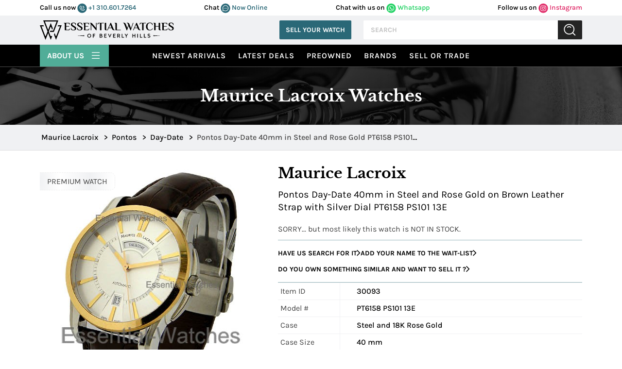

--- FILE ---
content_type: text/html; charset=utf-8
request_url: https://www.google.com/recaptcha/api2/anchor?ar=1&k=6LeaFQwUAAAAAOJwczILvyB4d43daoiC-RaOYJaN&co=aHR0cHM6Ly93d3cuZXNzZW50aWFsLXdhdGNoZXMuY29tOjQ0Mw..&hl=en&v=PoyoqOPhxBO7pBk68S4YbpHZ&theme=light&size=normal&anchor-ms=20000&execute-ms=30000&cb=9bfyxs6dq0jc
body_size: 49460
content:
<!DOCTYPE HTML><html dir="ltr" lang="en"><head><meta http-equiv="Content-Type" content="text/html; charset=UTF-8">
<meta http-equiv="X-UA-Compatible" content="IE=edge">
<title>reCAPTCHA</title>
<style type="text/css">
/* cyrillic-ext */
@font-face {
  font-family: 'Roboto';
  font-style: normal;
  font-weight: 400;
  font-stretch: 100%;
  src: url(//fonts.gstatic.com/s/roboto/v48/KFO7CnqEu92Fr1ME7kSn66aGLdTylUAMa3GUBHMdazTgWw.woff2) format('woff2');
  unicode-range: U+0460-052F, U+1C80-1C8A, U+20B4, U+2DE0-2DFF, U+A640-A69F, U+FE2E-FE2F;
}
/* cyrillic */
@font-face {
  font-family: 'Roboto';
  font-style: normal;
  font-weight: 400;
  font-stretch: 100%;
  src: url(//fonts.gstatic.com/s/roboto/v48/KFO7CnqEu92Fr1ME7kSn66aGLdTylUAMa3iUBHMdazTgWw.woff2) format('woff2');
  unicode-range: U+0301, U+0400-045F, U+0490-0491, U+04B0-04B1, U+2116;
}
/* greek-ext */
@font-face {
  font-family: 'Roboto';
  font-style: normal;
  font-weight: 400;
  font-stretch: 100%;
  src: url(//fonts.gstatic.com/s/roboto/v48/KFO7CnqEu92Fr1ME7kSn66aGLdTylUAMa3CUBHMdazTgWw.woff2) format('woff2');
  unicode-range: U+1F00-1FFF;
}
/* greek */
@font-face {
  font-family: 'Roboto';
  font-style: normal;
  font-weight: 400;
  font-stretch: 100%;
  src: url(//fonts.gstatic.com/s/roboto/v48/KFO7CnqEu92Fr1ME7kSn66aGLdTylUAMa3-UBHMdazTgWw.woff2) format('woff2');
  unicode-range: U+0370-0377, U+037A-037F, U+0384-038A, U+038C, U+038E-03A1, U+03A3-03FF;
}
/* math */
@font-face {
  font-family: 'Roboto';
  font-style: normal;
  font-weight: 400;
  font-stretch: 100%;
  src: url(//fonts.gstatic.com/s/roboto/v48/KFO7CnqEu92Fr1ME7kSn66aGLdTylUAMawCUBHMdazTgWw.woff2) format('woff2');
  unicode-range: U+0302-0303, U+0305, U+0307-0308, U+0310, U+0312, U+0315, U+031A, U+0326-0327, U+032C, U+032F-0330, U+0332-0333, U+0338, U+033A, U+0346, U+034D, U+0391-03A1, U+03A3-03A9, U+03B1-03C9, U+03D1, U+03D5-03D6, U+03F0-03F1, U+03F4-03F5, U+2016-2017, U+2034-2038, U+203C, U+2040, U+2043, U+2047, U+2050, U+2057, U+205F, U+2070-2071, U+2074-208E, U+2090-209C, U+20D0-20DC, U+20E1, U+20E5-20EF, U+2100-2112, U+2114-2115, U+2117-2121, U+2123-214F, U+2190, U+2192, U+2194-21AE, U+21B0-21E5, U+21F1-21F2, U+21F4-2211, U+2213-2214, U+2216-22FF, U+2308-230B, U+2310, U+2319, U+231C-2321, U+2336-237A, U+237C, U+2395, U+239B-23B7, U+23D0, U+23DC-23E1, U+2474-2475, U+25AF, U+25B3, U+25B7, U+25BD, U+25C1, U+25CA, U+25CC, U+25FB, U+266D-266F, U+27C0-27FF, U+2900-2AFF, U+2B0E-2B11, U+2B30-2B4C, U+2BFE, U+3030, U+FF5B, U+FF5D, U+1D400-1D7FF, U+1EE00-1EEFF;
}
/* symbols */
@font-face {
  font-family: 'Roboto';
  font-style: normal;
  font-weight: 400;
  font-stretch: 100%;
  src: url(//fonts.gstatic.com/s/roboto/v48/KFO7CnqEu92Fr1ME7kSn66aGLdTylUAMaxKUBHMdazTgWw.woff2) format('woff2');
  unicode-range: U+0001-000C, U+000E-001F, U+007F-009F, U+20DD-20E0, U+20E2-20E4, U+2150-218F, U+2190, U+2192, U+2194-2199, U+21AF, U+21E6-21F0, U+21F3, U+2218-2219, U+2299, U+22C4-22C6, U+2300-243F, U+2440-244A, U+2460-24FF, U+25A0-27BF, U+2800-28FF, U+2921-2922, U+2981, U+29BF, U+29EB, U+2B00-2BFF, U+4DC0-4DFF, U+FFF9-FFFB, U+10140-1018E, U+10190-1019C, U+101A0, U+101D0-101FD, U+102E0-102FB, U+10E60-10E7E, U+1D2C0-1D2D3, U+1D2E0-1D37F, U+1F000-1F0FF, U+1F100-1F1AD, U+1F1E6-1F1FF, U+1F30D-1F30F, U+1F315, U+1F31C, U+1F31E, U+1F320-1F32C, U+1F336, U+1F378, U+1F37D, U+1F382, U+1F393-1F39F, U+1F3A7-1F3A8, U+1F3AC-1F3AF, U+1F3C2, U+1F3C4-1F3C6, U+1F3CA-1F3CE, U+1F3D4-1F3E0, U+1F3ED, U+1F3F1-1F3F3, U+1F3F5-1F3F7, U+1F408, U+1F415, U+1F41F, U+1F426, U+1F43F, U+1F441-1F442, U+1F444, U+1F446-1F449, U+1F44C-1F44E, U+1F453, U+1F46A, U+1F47D, U+1F4A3, U+1F4B0, U+1F4B3, U+1F4B9, U+1F4BB, U+1F4BF, U+1F4C8-1F4CB, U+1F4D6, U+1F4DA, U+1F4DF, U+1F4E3-1F4E6, U+1F4EA-1F4ED, U+1F4F7, U+1F4F9-1F4FB, U+1F4FD-1F4FE, U+1F503, U+1F507-1F50B, U+1F50D, U+1F512-1F513, U+1F53E-1F54A, U+1F54F-1F5FA, U+1F610, U+1F650-1F67F, U+1F687, U+1F68D, U+1F691, U+1F694, U+1F698, U+1F6AD, U+1F6B2, U+1F6B9-1F6BA, U+1F6BC, U+1F6C6-1F6CF, U+1F6D3-1F6D7, U+1F6E0-1F6EA, U+1F6F0-1F6F3, U+1F6F7-1F6FC, U+1F700-1F7FF, U+1F800-1F80B, U+1F810-1F847, U+1F850-1F859, U+1F860-1F887, U+1F890-1F8AD, U+1F8B0-1F8BB, U+1F8C0-1F8C1, U+1F900-1F90B, U+1F93B, U+1F946, U+1F984, U+1F996, U+1F9E9, U+1FA00-1FA6F, U+1FA70-1FA7C, U+1FA80-1FA89, U+1FA8F-1FAC6, U+1FACE-1FADC, U+1FADF-1FAE9, U+1FAF0-1FAF8, U+1FB00-1FBFF;
}
/* vietnamese */
@font-face {
  font-family: 'Roboto';
  font-style: normal;
  font-weight: 400;
  font-stretch: 100%;
  src: url(//fonts.gstatic.com/s/roboto/v48/KFO7CnqEu92Fr1ME7kSn66aGLdTylUAMa3OUBHMdazTgWw.woff2) format('woff2');
  unicode-range: U+0102-0103, U+0110-0111, U+0128-0129, U+0168-0169, U+01A0-01A1, U+01AF-01B0, U+0300-0301, U+0303-0304, U+0308-0309, U+0323, U+0329, U+1EA0-1EF9, U+20AB;
}
/* latin-ext */
@font-face {
  font-family: 'Roboto';
  font-style: normal;
  font-weight: 400;
  font-stretch: 100%;
  src: url(//fonts.gstatic.com/s/roboto/v48/KFO7CnqEu92Fr1ME7kSn66aGLdTylUAMa3KUBHMdazTgWw.woff2) format('woff2');
  unicode-range: U+0100-02BA, U+02BD-02C5, U+02C7-02CC, U+02CE-02D7, U+02DD-02FF, U+0304, U+0308, U+0329, U+1D00-1DBF, U+1E00-1E9F, U+1EF2-1EFF, U+2020, U+20A0-20AB, U+20AD-20C0, U+2113, U+2C60-2C7F, U+A720-A7FF;
}
/* latin */
@font-face {
  font-family: 'Roboto';
  font-style: normal;
  font-weight: 400;
  font-stretch: 100%;
  src: url(//fonts.gstatic.com/s/roboto/v48/KFO7CnqEu92Fr1ME7kSn66aGLdTylUAMa3yUBHMdazQ.woff2) format('woff2');
  unicode-range: U+0000-00FF, U+0131, U+0152-0153, U+02BB-02BC, U+02C6, U+02DA, U+02DC, U+0304, U+0308, U+0329, U+2000-206F, U+20AC, U+2122, U+2191, U+2193, U+2212, U+2215, U+FEFF, U+FFFD;
}
/* cyrillic-ext */
@font-face {
  font-family: 'Roboto';
  font-style: normal;
  font-weight: 500;
  font-stretch: 100%;
  src: url(//fonts.gstatic.com/s/roboto/v48/KFO7CnqEu92Fr1ME7kSn66aGLdTylUAMa3GUBHMdazTgWw.woff2) format('woff2');
  unicode-range: U+0460-052F, U+1C80-1C8A, U+20B4, U+2DE0-2DFF, U+A640-A69F, U+FE2E-FE2F;
}
/* cyrillic */
@font-face {
  font-family: 'Roboto';
  font-style: normal;
  font-weight: 500;
  font-stretch: 100%;
  src: url(//fonts.gstatic.com/s/roboto/v48/KFO7CnqEu92Fr1ME7kSn66aGLdTylUAMa3iUBHMdazTgWw.woff2) format('woff2');
  unicode-range: U+0301, U+0400-045F, U+0490-0491, U+04B0-04B1, U+2116;
}
/* greek-ext */
@font-face {
  font-family: 'Roboto';
  font-style: normal;
  font-weight: 500;
  font-stretch: 100%;
  src: url(//fonts.gstatic.com/s/roboto/v48/KFO7CnqEu92Fr1ME7kSn66aGLdTylUAMa3CUBHMdazTgWw.woff2) format('woff2');
  unicode-range: U+1F00-1FFF;
}
/* greek */
@font-face {
  font-family: 'Roboto';
  font-style: normal;
  font-weight: 500;
  font-stretch: 100%;
  src: url(//fonts.gstatic.com/s/roboto/v48/KFO7CnqEu92Fr1ME7kSn66aGLdTylUAMa3-UBHMdazTgWw.woff2) format('woff2');
  unicode-range: U+0370-0377, U+037A-037F, U+0384-038A, U+038C, U+038E-03A1, U+03A3-03FF;
}
/* math */
@font-face {
  font-family: 'Roboto';
  font-style: normal;
  font-weight: 500;
  font-stretch: 100%;
  src: url(//fonts.gstatic.com/s/roboto/v48/KFO7CnqEu92Fr1ME7kSn66aGLdTylUAMawCUBHMdazTgWw.woff2) format('woff2');
  unicode-range: U+0302-0303, U+0305, U+0307-0308, U+0310, U+0312, U+0315, U+031A, U+0326-0327, U+032C, U+032F-0330, U+0332-0333, U+0338, U+033A, U+0346, U+034D, U+0391-03A1, U+03A3-03A9, U+03B1-03C9, U+03D1, U+03D5-03D6, U+03F0-03F1, U+03F4-03F5, U+2016-2017, U+2034-2038, U+203C, U+2040, U+2043, U+2047, U+2050, U+2057, U+205F, U+2070-2071, U+2074-208E, U+2090-209C, U+20D0-20DC, U+20E1, U+20E5-20EF, U+2100-2112, U+2114-2115, U+2117-2121, U+2123-214F, U+2190, U+2192, U+2194-21AE, U+21B0-21E5, U+21F1-21F2, U+21F4-2211, U+2213-2214, U+2216-22FF, U+2308-230B, U+2310, U+2319, U+231C-2321, U+2336-237A, U+237C, U+2395, U+239B-23B7, U+23D0, U+23DC-23E1, U+2474-2475, U+25AF, U+25B3, U+25B7, U+25BD, U+25C1, U+25CA, U+25CC, U+25FB, U+266D-266F, U+27C0-27FF, U+2900-2AFF, U+2B0E-2B11, U+2B30-2B4C, U+2BFE, U+3030, U+FF5B, U+FF5D, U+1D400-1D7FF, U+1EE00-1EEFF;
}
/* symbols */
@font-face {
  font-family: 'Roboto';
  font-style: normal;
  font-weight: 500;
  font-stretch: 100%;
  src: url(//fonts.gstatic.com/s/roboto/v48/KFO7CnqEu92Fr1ME7kSn66aGLdTylUAMaxKUBHMdazTgWw.woff2) format('woff2');
  unicode-range: U+0001-000C, U+000E-001F, U+007F-009F, U+20DD-20E0, U+20E2-20E4, U+2150-218F, U+2190, U+2192, U+2194-2199, U+21AF, U+21E6-21F0, U+21F3, U+2218-2219, U+2299, U+22C4-22C6, U+2300-243F, U+2440-244A, U+2460-24FF, U+25A0-27BF, U+2800-28FF, U+2921-2922, U+2981, U+29BF, U+29EB, U+2B00-2BFF, U+4DC0-4DFF, U+FFF9-FFFB, U+10140-1018E, U+10190-1019C, U+101A0, U+101D0-101FD, U+102E0-102FB, U+10E60-10E7E, U+1D2C0-1D2D3, U+1D2E0-1D37F, U+1F000-1F0FF, U+1F100-1F1AD, U+1F1E6-1F1FF, U+1F30D-1F30F, U+1F315, U+1F31C, U+1F31E, U+1F320-1F32C, U+1F336, U+1F378, U+1F37D, U+1F382, U+1F393-1F39F, U+1F3A7-1F3A8, U+1F3AC-1F3AF, U+1F3C2, U+1F3C4-1F3C6, U+1F3CA-1F3CE, U+1F3D4-1F3E0, U+1F3ED, U+1F3F1-1F3F3, U+1F3F5-1F3F7, U+1F408, U+1F415, U+1F41F, U+1F426, U+1F43F, U+1F441-1F442, U+1F444, U+1F446-1F449, U+1F44C-1F44E, U+1F453, U+1F46A, U+1F47D, U+1F4A3, U+1F4B0, U+1F4B3, U+1F4B9, U+1F4BB, U+1F4BF, U+1F4C8-1F4CB, U+1F4D6, U+1F4DA, U+1F4DF, U+1F4E3-1F4E6, U+1F4EA-1F4ED, U+1F4F7, U+1F4F9-1F4FB, U+1F4FD-1F4FE, U+1F503, U+1F507-1F50B, U+1F50D, U+1F512-1F513, U+1F53E-1F54A, U+1F54F-1F5FA, U+1F610, U+1F650-1F67F, U+1F687, U+1F68D, U+1F691, U+1F694, U+1F698, U+1F6AD, U+1F6B2, U+1F6B9-1F6BA, U+1F6BC, U+1F6C6-1F6CF, U+1F6D3-1F6D7, U+1F6E0-1F6EA, U+1F6F0-1F6F3, U+1F6F7-1F6FC, U+1F700-1F7FF, U+1F800-1F80B, U+1F810-1F847, U+1F850-1F859, U+1F860-1F887, U+1F890-1F8AD, U+1F8B0-1F8BB, U+1F8C0-1F8C1, U+1F900-1F90B, U+1F93B, U+1F946, U+1F984, U+1F996, U+1F9E9, U+1FA00-1FA6F, U+1FA70-1FA7C, U+1FA80-1FA89, U+1FA8F-1FAC6, U+1FACE-1FADC, U+1FADF-1FAE9, U+1FAF0-1FAF8, U+1FB00-1FBFF;
}
/* vietnamese */
@font-face {
  font-family: 'Roboto';
  font-style: normal;
  font-weight: 500;
  font-stretch: 100%;
  src: url(//fonts.gstatic.com/s/roboto/v48/KFO7CnqEu92Fr1ME7kSn66aGLdTylUAMa3OUBHMdazTgWw.woff2) format('woff2');
  unicode-range: U+0102-0103, U+0110-0111, U+0128-0129, U+0168-0169, U+01A0-01A1, U+01AF-01B0, U+0300-0301, U+0303-0304, U+0308-0309, U+0323, U+0329, U+1EA0-1EF9, U+20AB;
}
/* latin-ext */
@font-face {
  font-family: 'Roboto';
  font-style: normal;
  font-weight: 500;
  font-stretch: 100%;
  src: url(//fonts.gstatic.com/s/roboto/v48/KFO7CnqEu92Fr1ME7kSn66aGLdTylUAMa3KUBHMdazTgWw.woff2) format('woff2');
  unicode-range: U+0100-02BA, U+02BD-02C5, U+02C7-02CC, U+02CE-02D7, U+02DD-02FF, U+0304, U+0308, U+0329, U+1D00-1DBF, U+1E00-1E9F, U+1EF2-1EFF, U+2020, U+20A0-20AB, U+20AD-20C0, U+2113, U+2C60-2C7F, U+A720-A7FF;
}
/* latin */
@font-face {
  font-family: 'Roboto';
  font-style: normal;
  font-weight: 500;
  font-stretch: 100%;
  src: url(//fonts.gstatic.com/s/roboto/v48/KFO7CnqEu92Fr1ME7kSn66aGLdTylUAMa3yUBHMdazQ.woff2) format('woff2');
  unicode-range: U+0000-00FF, U+0131, U+0152-0153, U+02BB-02BC, U+02C6, U+02DA, U+02DC, U+0304, U+0308, U+0329, U+2000-206F, U+20AC, U+2122, U+2191, U+2193, U+2212, U+2215, U+FEFF, U+FFFD;
}
/* cyrillic-ext */
@font-face {
  font-family: 'Roboto';
  font-style: normal;
  font-weight: 900;
  font-stretch: 100%;
  src: url(//fonts.gstatic.com/s/roboto/v48/KFO7CnqEu92Fr1ME7kSn66aGLdTylUAMa3GUBHMdazTgWw.woff2) format('woff2');
  unicode-range: U+0460-052F, U+1C80-1C8A, U+20B4, U+2DE0-2DFF, U+A640-A69F, U+FE2E-FE2F;
}
/* cyrillic */
@font-face {
  font-family: 'Roboto';
  font-style: normal;
  font-weight: 900;
  font-stretch: 100%;
  src: url(//fonts.gstatic.com/s/roboto/v48/KFO7CnqEu92Fr1ME7kSn66aGLdTylUAMa3iUBHMdazTgWw.woff2) format('woff2');
  unicode-range: U+0301, U+0400-045F, U+0490-0491, U+04B0-04B1, U+2116;
}
/* greek-ext */
@font-face {
  font-family: 'Roboto';
  font-style: normal;
  font-weight: 900;
  font-stretch: 100%;
  src: url(//fonts.gstatic.com/s/roboto/v48/KFO7CnqEu92Fr1ME7kSn66aGLdTylUAMa3CUBHMdazTgWw.woff2) format('woff2');
  unicode-range: U+1F00-1FFF;
}
/* greek */
@font-face {
  font-family: 'Roboto';
  font-style: normal;
  font-weight: 900;
  font-stretch: 100%;
  src: url(//fonts.gstatic.com/s/roboto/v48/KFO7CnqEu92Fr1ME7kSn66aGLdTylUAMa3-UBHMdazTgWw.woff2) format('woff2');
  unicode-range: U+0370-0377, U+037A-037F, U+0384-038A, U+038C, U+038E-03A1, U+03A3-03FF;
}
/* math */
@font-face {
  font-family: 'Roboto';
  font-style: normal;
  font-weight: 900;
  font-stretch: 100%;
  src: url(//fonts.gstatic.com/s/roboto/v48/KFO7CnqEu92Fr1ME7kSn66aGLdTylUAMawCUBHMdazTgWw.woff2) format('woff2');
  unicode-range: U+0302-0303, U+0305, U+0307-0308, U+0310, U+0312, U+0315, U+031A, U+0326-0327, U+032C, U+032F-0330, U+0332-0333, U+0338, U+033A, U+0346, U+034D, U+0391-03A1, U+03A3-03A9, U+03B1-03C9, U+03D1, U+03D5-03D6, U+03F0-03F1, U+03F4-03F5, U+2016-2017, U+2034-2038, U+203C, U+2040, U+2043, U+2047, U+2050, U+2057, U+205F, U+2070-2071, U+2074-208E, U+2090-209C, U+20D0-20DC, U+20E1, U+20E5-20EF, U+2100-2112, U+2114-2115, U+2117-2121, U+2123-214F, U+2190, U+2192, U+2194-21AE, U+21B0-21E5, U+21F1-21F2, U+21F4-2211, U+2213-2214, U+2216-22FF, U+2308-230B, U+2310, U+2319, U+231C-2321, U+2336-237A, U+237C, U+2395, U+239B-23B7, U+23D0, U+23DC-23E1, U+2474-2475, U+25AF, U+25B3, U+25B7, U+25BD, U+25C1, U+25CA, U+25CC, U+25FB, U+266D-266F, U+27C0-27FF, U+2900-2AFF, U+2B0E-2B11, U+2B30-2B4C, U+2BFE, U+3030, U+FF5B, U+FF5D, U+1D400-1D7FF, U+1EE00-1EEFF;
}
/* symbols */
@font-face {
  font-family: 'Roboto';
  font-style: normal;
  font-weight: 900;
  font-stretch: 100%;
  src: url(//fonts.gstatic.com/s/roboto/v48/KFO7CnqEu92Fr1ME7kSn66aGLdTylUAMaxKUBHMdazTgWw.woff2) format('woff2');
  unicode-range: U+0001-000C, U+000E-001F, U+007F-009F, U+20DD-20E0, U+20E2-20E4, U+2150-218F, U+2190, U+2192, U+2194-2199, U+21AF, U+21E6-21F0, U+21F3, U+2218-2219, U+2299, U+22C4-22C6, U+2300-243F, U+2440-244A, U+2460-24FF, U+25A0-27BF, U+2800-28FF, U+2921-2922, U+2981, U+29BF, U+29EB, U+2B00-2BFF, U+4DC0-4DFF, U+FFF9-FFFB, U+10140-1018E, U+10190-1019C, U+101A0, U+101D0-101FD, U+102E0-102FB, U+10E60-10E7E, U+1D2C0-1D2D3, U+1D2E0-1D37F, U+1F000-1F0FF, U+1F100-1F1AD, U+1F1E6-1F1FF, U+1F30D-1F30F, U+1F315, U+1F31C, U+1F31E, U+1F320-1F32C, U+1F336, U+1F378, U+1F37D, U+1F382, U+1F393-1F39F, U+1F3A7-1F3A8, U+1F3AC-1F3AF, U+1F3C2, U+1F3C4-1F3C6, U+1F3CA-1F3CE, U+1F3D4-1F3E0, U+1F3ED, U+1F3F1-1F3F3, U+1F3F5-1F3F7, U+1F408, U+1F415, U+1F41F, U+1F426, U+1F43F, U+1F441-1F442, U+1F444, U+1F446-1F449, U+1F44C-1F44E, U+1F453, U+1F46A, U+1F47D, U+1F4A3, U+1F4B0, U+1F4B3, U+1F4B9, U+1F4BB, U+1F4BF, U+1F4C8-1F4CB, U+1F4D6, U+1F4DA, U+1F4DF, U+1F4E3-1F4E6, U+1F4EA-1F4ED, U+1F4F7, U+1F4F9-1F4FB, U+1F4FD-1F4FE, U+1F503, U+1F507-1F50B, U+1F50D, U+1F512-1F513, U+1F53E-1F54A, U+1F54F-1F5FA, U+1F610, U+1F650-1F67F, U+1F687, U+1F68D, U+1F691, U+1F694, U+1F698, U+1F6AD, U+1F6B2, U+1F6B9-1F6BA, U+1F6BC, U+1F6C6-1F6CF, U+1F6D3-1F6D7, U+1F6E0-1F6EA, U+1F6F0-1F6F3, U+1F6F7-1F6FC, U+1F700-1F7FF, U+1F800-1F80B, U+1F810-1F847, U+1F850-1F859, U+1F860-1F887, U+1F890-1F8AD, U+1F8B0-1F8BB, U+1F8C0-1F8C1, U+1F900-1F90B, U+1F93B, U+1F946, U+1F984, U+1F996, U+1F9E9, U+1FA00-1FA6F, U+1FA70-1FA7C, U+1FA80-1FA89, U+1FA8F-1FAC6, U+1FACE-1FADC, U+1FADF-1FAE9, U+1FAF0-1FAF8, U+1FB00-1FBFF;
}
/* vietnamese */
@font-face {
  font-family: 'Roboto';
  font-style: normal;
  font-weight: 900;
  font-stretch: 100%;
  src: url(//fonts.gstatic.com/s/roboto/v48/KFO7CnqEu92Fr1ME7kSn66aGLdTylUAMa3OUBHMdazTgWw.woff2) format('woff2');
  unicode-range: U+0102-0103, U+0110-0111, U+0128-0129, U+0168-0169, U+01A0-01A1, U+01AF-01B0, U+0300-0301, U+0303-0304, U+0308-0309, U+0323, U+0329, U+1EA0-1EF9, U+20AB;
}
/* latin-ext */
@font-face {
  font-family: 'Roboto';
  font-style: normal;
  font-weight: 900;
  font-stretch: 100%;
  src: url(//fonts.gstatic.com/s/roboto/v48/KFO7CnqEu92Fr1ME7kSn66aGLdTylUAMa3KUBHMdazTgWw.woff2) format('woff2');
  unicode-range: U+0100-02BA, U+02BD-02C5, U+02C7-02CC, U+02CE-02D7, U+02DD-02FF, U+0304, U+0308, U+0329, U+1D00-1DBF, U+1E00-1E9F, U+1EF2-1EFF, U+2020, U+20A0-20AB, U+20AD-20C0, U+2113, U+2C60-2C7F, U+A720-A7FF;
}
/* latin */
@font-face {
  font-family: 'Roboto';
  font-style: normal;
  font-weight: 900;
  font-stretch: 100%;
  src: url(//fonts.gstatic.com/s/roboto/v48/KFO7CnqEu92Fr1ME7kSn66aGLdTylUAMa3yUBHMdazQ.woff2) format('woff2');
  unicode-range: U+0000-00FF, U+0131, U+0152-0153, U+02BB-02BC, U+02C6, U+02DA, U+02DC, U+0304, U+0308, U+0329, U+2000-206F, U+20AC, U+2122, U+2191, U+2193, U+2212, U+2215, U+FEFF, U+FFFD;
}

</style>
<link rel="stylesheet" type="text/css" href="https://www.gstatic.com/recaptcha/releases/PoyoqOPhxBO7pBk68S4YbpHZ/styles__ltr.css">
<script nonce="vB9zSINrrONryfH7cwDqeg" type="text/javascript">window['__recaptcha_api'] = 'https://www.google.com/recaptcha/api2/';</script>
<script type="text/javascript" src="https://www.gstatic.com/recaptcha/releases/PoyoqOPhxBO7pBk68S4YbpHZ/recaptcha__en.js" nonce="vB9zSINrrONryfH7cwDqeg">
      
    </script></head>
<body><div id="rc-anchor-alert" class="rc-anchor-alert"></div>
<input type="hidden" id="recaptcha-token" value="[base64]">
<script type="text/javascript" nonce="vB9zSINrrONryfH7cwDqeg">
      recaptcha.anchor.Main.init("[\x22ainput\x22,[\x22bgdata\x22,\x22\x22,\[base64]/[base64]/bmV3IFpbdF0obVswXSk6Sz09Mj9uZXcgWlt0XShtWzBdLG1bMV0pOks9PTM/bmV3IFpbdF0obVswXSxtWzFdLG1bMl0pOks9PTQ/[base64]/[base64]/[base64]/[base64]/[base64]/[base64]/[base64]/[base64]/[base64]/[base64]/[base64]/[base64]/[base64]/[base64]\\u003d\\u003d\x22,\[base64]\x22,\x22wrN4H8Khwp/CrhMcWMO/w7EzwqLDnQbCmsOpB8KlE8OwE0/DsSzCssOKw7zCogQwecOyw4LCl8O2NE/DusOrwpoDwpjDlsOCOMOSw6jCnMKtwqXCrMOqw7TCq8OHbsOow6/[base64]/w63CvcOGwr1NSH8Uw5sUNhLDiUcfa3EWw6Ncw4cRHMK2MMKqFXjCvcKFe8OVDMKDWmjDiVxFLRY/[base64]/CqFhBQcK9I8OXaMKhGsOVw7jCgF/CgsKeYnUGwoBzC8OrP20TD8KJM8O1w6DDt8Kmw4HCksOiF8KQYgJBw6jCt8Kzw6hswr7DrXLCgsOYwqHCt1nCrT7DtFwmw6/Cr0V+w7PCsRzDqEJ7wqfDhnnDnMOYcXXCncO3wotJa8K5NWArEsK+w759w53DoMKJw5jCgSA7b8O0w6jDlcKJwqxGwpAxVMKWc1XDr1XDqMKXwp/Ct8KAwpZVwpnDoG/CsAPCiMK+w5BoRHFITnHCln7CvDnCscKpwrjDqcORDsOafsOzwpk5O8KLwoBmw5tlwpBKwqh6K8O3w7rCkjHCvcKHcWcoD8KFwobDsj1NwpNjccKTEsOUVSzCkUZmMEPCiw5/w4YSQcKuA8Kqw5zDqX3ClgLDpMKrScOfwrDCtUfCkkzCoG3CtypKG8K2wr/CjCcVwqFPw4fCh0dQIXYqFDIrwpzDszDDhcOHWhrCk8OeSDpswqItwpdawp9wwo3DhkwZw7HDlAHCj8OZHlvCoAMpwqjChD0xJ1TChREwYMO1eEbCkFoRw4rDusKhwqIDZWDCkUMbDsKKC8O/wrPDmBTCqGTDlcO4VMKiw57ChcOrw4NVBQ/[base64]/AnV/wp8VJVTDlyDCi8KJw5YLw4wfwo0cDWjDtcK9aQAWwq/DmcKHw5klwqjDkMOhw69rS1E4w5IUw7bCuMK9MMORwopLTMKEw519EcOww7MbGxvComnCnTzClsOPXcOcw7/Dkg4pwpRJw7Qbwrluw5huw7Q/wrMjwqPCqwPCkB7CrC/[base64]/CjibCrHHCq8K8PwUww6t+w63CssO6w5rDgSfDvMObw6DCjcOjSQzCuzDDqcK3I8K0asO1WcKpIcOTw63DsMKAw7ZLZ0/CgBTCuMOlbsKswr/CosO0OFkFecOSw7pKUVwHw4ZLOQvCisOHJ8KJwos6VsKvw6g7w5fCj8KSw73ClMOCwp7CpsKnUE/CqX18wqPDohvDqkjCmsKFWsKSw7h+fcKjw6F1LcKdw6x9IVsCw44UwrTDlMKswrbCqcKfSk8nD8Ohw7/[base64]/wqzChcOHCm7DmXXDisOkw6gMwrR+woUVw605w6pVwqTDm8OFT8K0T8O7dk0HwoLDrsKMw5DCnMOJwoZ/[base64]/[base64]/DqR3DtRlXwpswT3xnRxIvwo1LwpnCg2RYB8Kfw7JZdMK2w6vDjMKowqLDrwFmwp4Gw5Uiw6BqRBrDmHUePMK0w4zDhg3DqDpiCGvDucO3CcObw6jDgHHDsmxMw54Kw7/ClDXDsF3CnsOfM8O9wpQzfkfCksOiD8K/R8KgZMO2bsOeOsK7w5vCi1cow4xTZmYkwpEMwr0cKAUdBMKDccONw7jDmsKsAH/[base64]/DjMKiH8K8ByA7w6YjwrvCl8K6PsO3wpXCpcKwwpHCmSo1JcK8w5Y8MhdtwrrCoE7DkBfCh8KCfEvCkQ/ClcO/KjRXcRgYSMKBw7Bfwrh7Ay/[base64]/DvMOJw7lZw4bCkW0MM8K/w4E4NwHDikxcwq3Cl8KVIMKqZcKtw4gTb8Kww6fDtcOcw4FpSsKzw6LDhiJiHMOawrjCslvDh8OSV1MTXMOHDsOjwolfAsOUwrQPXSdgw6UPw5o9w5HCj1vDucK3aio/w5ATwq8xwooBwrp+fMKlFsKoccOcw5M4w7IKw6rDijpOwqRNw5vCjibCnAANbQVAwpUqKMKpwqLDp8OUw4vDvMOnw5g9woAxw7w0w5Zkw4rCoF/DgcKxDsKvOlUlTMOzwqp5e8O3HA9YY8OKcAXClEwZwqFeRcO9JH/CnTrCosKnBMOMw6LDsn7CqiHDmBtyNMOywpXCgEhcYHPDg8KvEMKPw6Igwq9Zw4PCgMKmPFE1L0dYGcKJRsOcCMO0Y8K4VBVPLTsuwqkHPcKITcKVacOywr/CncO2w5gywqvDo0sSwptrw5PCj8KkO8KRGkUUwr7ClyIbU3dKQBwew4QdYcOTw4HChD/ChUfDp2QAB8KYLcKhw77Cj8K/UEHCksKkQGTCnsOaAsOBUwIhI8KNwr3DlsKPw6fDvFjDncKKI8Kjw7XDmMKPTcK6OMKTw61PM21Cw4/CmETCmMOFREDDvlXCr2YKw4fDqzsRIMKdw43ClGbCpTI7w4AOwp7ClkvCoRrDrlbDtMKzA8O9w5QTTcO+IE7Di8Ohw4vDrlgtOMOpwpzDiS/CiV0bKsOERF/DqMKsWgbCgzPDqsK+PMKgwoxOGT/CmwvCoBJvwpfDiX3DvMK+wqoSMz5uSi5tBCILFsOKw5t2f0XDhcOpw7HDhsOBw4rDvXnDg8KKw6/Dt8OYw4oNYFfDiUIuw7DDu8ONJcOJw6PDqR7Cgl4bw55TwrlrcMO6wrjCncO4QxBBPjbDm2YPwpLDhsKOwqViNkXClUUuw5AuQ8Opwr/[base64]/eyXChk/Dr8Knw5nDhWtnYMKkw6zClcKMGMOww4HCvxJ9w6LCnTNbw4Y6YsO7IWDDsEtuWsOpBcOKL8KYw4gbw58gW8Okw5/CksORdVnDhsKbw4PCmcK7w6FGwq0pX2IUwqbDvWEJLMOmdsKRWcO1w6w3XTbCu2NWMmVVwonCi8KQw442bMKREj1lDwE+acOmUQoBGcO2WMOvJXkcWMKIw5zCvcO/wr7CssKjUD7DmMKLwprCvTA9w7h7w5vDkxHDqEzClsOjwpTCnwNdbG9QwpNfIQnDg0rCnHU9AlJpMsKRc8KrwqzCmWA/AjDCoMKrw5rDqg/DocKXw67CpjZgw6hrVMOGFAF6cMOkTcOkw4fCgVfCuXY7czPDhsONMU1ienpJw6TDgMOqMMOAw4kFw4JXG3JgW8K7RsKuw6fDvMKsG8Kwwpo3woDDuRDDpcOUw4rDnFIRw585w5/DrcO2DWEPFMKdesO9QsOHwrwlwqwJcHrDhywuQMO3wrwxwoXDsiTCphTDrEDCvcOWwoHDjsO+YAoTWsOlw5XDhcOLw7/[base64]/CkcOaw5rCjMOUO8O/w5h1Zm1hDXzDo8O6c8Ogwq9qw54qw4HDmMK2w481wqPDo8KXc8KZwoN/w4RgHsKhAkPCvm3CpCRpw5vCo8K5TybCt1MxHmHClcKySsO0wplGw4/CvMOuKAx7J8OhHmR1b8OYTCHDtz5dwpzCnlddw4PCsRXCl2MQwrI/[base64]/w7XDmkvDv0zCvMO8w6jCqwcpfG/DlMOewpF5w5FSI8KGPWDCrMKYwozDgD0MJlXDoMO8w6xRGlnCo8OOwrdGw5DDisO8Zj5Vb8K6w49Two/Dj8OkCsKhw5fCk8K/w4ZlTF9twq3CtwbCrsKBwovCvcKEbcOLwp3CsCpvw5HCrWQ7wrzCqnoJwo0swoTDvlEpwrIfw63CtMOcdx3CtUfCnw3CrgIWw57CjkjCpDjDpV7Ct8Kfw6DCj38lUcOrwp/DngliwqTDpAXCpGfDm8KUecKZT3rClMO1w4fDhUzDkhcNwrBGwojDrcKaLsKjY8OIU8Ojw6lcw71Nwow9wqQew6/DlHLDj8Kpw7fDrsKvw5zCgsOVw5dvDBPDikFPw7EbbMOwwohGRMOTbhtzwqFRwr5Jwr/DpVHCmhPClRrDkjY/[base64]/DjykGFcOmVMKYWTbDsCfDpmDCmMOKemnCgB0Sw78OwoHCqsOsEQwHw7knwrDClj3Dgk3Dp03DrsOpe13CnUEtZ3Yhw5k5w4XCn8OiIzUcw6RlcQkJOWBVH2bDhcKsworCqnLDi2gXbw15w7bDtGPDi1/CicKpJQTCrsKLfkbCpsKeD242KSpnW3tiJW3DhhJTwr1vwokTVMOEcMKDwpbDlyxXOcOCGj/[base64]/Dp8KCTX3CgSR6wpbDpjomw5pOwok3w5kjw4zDocOAO8Kow7d+RTwSfsO4w6VMwq9JISIdHQLDrGvCqHVyw5jDgj81Fn0gw5Rsw5fDrMOXFsKRw5TCiMKDBsO/B8OZwrUawrTCpGZcwqZ9wrVvDMOlw7PCgsOpQVrCrcKKwqVpPcO1wprCqsKaL8Ozw7JjLxzDvFtiw7nClCbDrcOQE8OoFSZZw4/ChXI9woxtasKSL0HDh8KWw7kFwqvCh8KaEMOXw6gYOMK5GsOww58/w51cwqPCjcOvwrg9w4jCocKDwojDi8KQRsKzwq4oZ2lgcMO7YGfCqEPCgxLDgsOjfQspw7h1w48uwq7CjQROwrbCocO5wpR+K8Onwq/Ct0QvwrAlU0/[base64]/DiELDrMOhwrRcEcKTEsO2w4HCsXp2JcKGwqcdA8Ocw5tgwq55ClN2wrrCrsO3wrE5D8Ozw5jCkjFqRsOsw4sJKsKzw6FfLcOXwqLCo3DCtcOhSsOxCVHDpj0Swq3Ch0DDrkQvw7x5exRsciNww7NgWzRow4DDghdSEcOUb8KIF1gPMR3DjsKVwqdXwq/DtG4BwoPDsiloSMKOScKiSlPCtnTDjMKOHsKGwq/Dg8OzKcKdYcOqGxgkw61UwpzCsytebsKkwqAuw53CuMKTEibCkcOkwqxzBSHCmi11wqjDmxfDssO7IsOkVcKdL8ObBDPCgkcPKsO0YcODwpTCnkJVb8Kewo1wOF/[base64]/CoUZKw5UcagYxw4TCm0MuKUoFw7rDhEkWYnrDhMO4SkTDucO1wpElw6hqfsK/WhpEbMOqHV9hw4Fhwrxow47Dj8O1wroDLCYcwolZKsKYwrnCtj5CDxUTw7MJBCnCrcK+wqAZwqEvwqHCoMKrw70Nwrx7wrbDkMKMw77CskHDncKkbS5zGVZswokAwoxVU8OBw4rDvUdGGjLDnMKtwpphwq0ITsKsw6NLXyrCnQ91woMwwo7CsATDtBxmw6/Dj3LCgz/[base64]/[base64]/w7x6DsKpw51OMmxjWgfDs2IAaMODwpBnwqzCgXfCrcOcwpE4X8KnflpLBngZwo/DqsO6Y8K2w5LDojlKSnfDnW4DwpEzw4DChX1GfRVsw53ChyQZRVk2CcOhN8K9w4sdw6zDvwHCukhFw6rDmx9zw4/Cmi9LLsOxwp1lw4zDj8Oow6PCs8OIF8OKw4vDi0NFw7duw7xaBMKPGMKWwrMNbsOowpchwo8RXMO/w7soABPDrsOQwol7w7gXasKDC8OdwpzCr8OeTzN8cSDCqyLCpCbDjsK7dcOjworCk8OYGw8kPB/CiR01CThlIcKfw4oGwoU6RWYQE8OkwroSVMOVwqpxYMOEw5Asw7TCjn/[base64]/CusOmw589wrjDvsOYw53CgWhlbwvCuQoMw6rDucO/[base64]/[base64]/YSBDwrsiMnbDs2/[base64]/DuggDFsK3C0XCksKzw7MewrJsw6J9wo/DqsOPwpDCvQTDnixyWcOOEWBQTRHDjkp5w73CoCrCpcOmJzUfw4kHGUl+w7XCrMOkfVPCj0Z1C8OoDMKZSMKAbMOlwrdYwrXCqmM9Hm7DlEDDpyTDh0tGCsKpw49EUsKNInhXwqLCo8K3EWNnScODKMK/woTChTHCqiVyBH0iw4DCkxDDszbCnk13GgJ3w4jCu3fDg8Oxw7wKw6hWcXctw7AWQ3NTbcKTw60HwpYHw6Vfw5nDucKNw4jDgiDDkhvDocKWM0lealzCosKPwqrCsFTDrTRZey3DmsOMRMOzwrB5ZcKFw5PDjMKXMsKvfsKEwpgQw656w6VqwpHCt2jCsnQXE8K/w5VZwq8RdUQYwrEYwrXCv8K5w7HDkBxicsKFwprCsU1sw4nDmMOvUMKMR3/CgXLDoR/[base64]/w5wgMk/DtnwGC8K+wrjDhH/[base64]/Dl8KFw4bCicO5w5Ydw5InOELChHMddMOaw6PCrj7DtMOGa8OPN8KOw4okwr3DnADDsWZzZsKTbMO0IXJ3EsKSfsKmwpEZE8ObeiHDlcKVw4bCp8KjUWfCvRIec8OcMHPDicKQw7o4w6g+EBFXGsKKLcKww7bCh8OEw6rCksOZw6HCplLDkMKRw7Z0JTrCtG/CscKqccOLw4HDtX1Fw4jDpDcLwqzDtljDtFcudMOLwrctw6d8w6bCv8Ouw7TCu3d9eCjDr8OgfWVXe8KEw4sgP2/CssOnwpTCtz1pw5Q1f2EQwphEw5rCi8KLwq0mwrfCmsOPwpBuwoggw458NWfDhE5iMjFYw5FlcC5tKsKZwpLDlikqQVs6woTDhsKkNSMTHFI5wprCgsKFw7DDtsKHwp0EwqLCl8OMw49WYcOZwoXDpMKfwqPCs1FhwprCo8KBd8K/OsKUw4fCp8OEdcOzUCkGRDbDvBQyw4w3wobDg0jDtTTCs8OcwoDDoS/CssOqaS3DjzhNwoYaM8O1BFTCvFzCsFdaGcOhAhXCrwpLw4nCiAMfw7vCmyfDh3lUw59RTBIIwrU6wpwnQHXDqGxXIcOhw5RPwp/DosKrRsOWbcKWwoDDssOiXXRWw6fDpcKSw6FVwpbChVHCicORw61kwoEbw6HDgsO7wq5kVDnDuy0Hw7xGw6vDt8O5wq4fO3dIwqhww7PDpgPDqsOjw78iwpR8wp8gScOIwqnClHprwoB5HFgRw4rDiXTCsC5Vw6k/w7LCqE3CoFzDvMO6w74LEsOmwrXCvEopEsOmw5A0wqZ1fcKhZcKWw5lWLSU8wqBrwocSbHdPw5ESwpFewpBxwocSFBgufQN8woYpKhlKOMOdeDbDnh5TWkpPw5weP8O5cADCo1fDqQJGaHbCncKVwrZqM23CtXDCiErDgMK8EcObecOOw5J2KMKRR8Knw5wlw7/DlCJ6w7YYFcKBw4PDl8O+fcKpJ8OPSE3Cl8K7ZsK1w6wlw6sPZE9CKsKswrfCgjvDkUTDsxXDicOkwoMrwqdjwoHCrFlYDVpww7JkWg3CgF82dQHCtjfCrVtLBD0QBVbDpcOjKMOeKsOuw4DCtg7DmMKaEMOMw6xLZsOgS1HCoMK7E05JCMOoUmTDncO+ZhzCh8KNw7/DjcOYOMKhPMObYV5kAQvDmcKzGxbCgcKfwrzCgsOddxvCjFY4MMKLG2LCt8Okw602NsKaw65/FsKKGcK1w4XDi8KwwrPCj8ODw61+VcKrw74REDMAwrrCqMOSPw1IWQ1nw5ckwrp0d8KHdMKhwo12IsKFwrYow7l9wpPChWEBw4h5w4IXJC4VwqzCjllNSsOfw7dtw4ozw51jbcKdw7TChMK3w4IUXcO0C2/[base64]/CmcK4wqvDoEgqKsOdw5VIwrMVwphiwo07wo9zwoJSBGliGcKtTMKSw7ZuOsKmwqLDlcKFw6vDo8KbBsKTJAbDicKwWw9wEMO/[base64]/woPCrMOqGMKDwr1Iwr96EsODwoF8aF7ClMOwwqldY8KTHyLCg8OMUz4Pe2cXbE3ClkNPHmjDtsKiCmIlf8OECcK1w7rDvTHDrMOsw6lEw6vCpQHDvsK3UXTDkMOlY8OTH3DDnU3DsXRLwohCw5Vdwp/CtWfDgcKlXUnCt8OoB23DpifDiFsVw5DDnyNgwqIww7PCsXkmwr4DbcKwCcOIwrzCjzAKw57Dn8OeYsOgwrdLw5IAwoHCjAUFE0PCmV/DrcK2w6bCnkzDsS42dV0iEsKxw7JjwrrDvMKrwpvDlEjCgyclwpY/W8K9wr/ChcKLw6LCqzMYwrd1F8KSwoPCt8OmfH4QwpICCcO2KMK/w5d7bmXDmB0bw7XChMObZmkXY0vCkMKfEsKVwqfDnsKhAcKzw6wGFcOoVBjDtWLDssK1UsOKw5HChcKgwrg2RDsrw5tPNxbDgcO3w69HDyjDrjnCmMK6wqdHAiwfw7LDv1wvwpkYfXDDjcOKw4PCvlxBw7hAwrfCiR/DiClEw5TDhDfDjMK4w70dS8K1w77Dh0XCgFvCk8KhwqZ0fEQAw6AywqgWc8OYBMOVwonCiwTCijrCm8KASxR/[base64]/Dh2jCrcOywohRwrAZHUHDkl4qc13DjGDCssKWI8OzNsKTwrrChcORwphrbcOcw4FZW3vCu8KifFHDvydYBx3DqsO8w43CscObwr5/[base64]/byXClsKsY05RwrcUVMOCw6B5w6TChQnCryTCuQLDjMOKPcKEwqfDiCzDkMKSwqLDqgl9L8OHe8O/w4fDphbDv8O+b8KFwoXCkcK4I2h6wpLCl2LDuRXDqzVgXsO4fkRyPsKEw4bCpMKiV3/CpQfDtyXCq8K+w6BJwpY+TcObw7rDrcKNw7orwpw2JsOFMF9DwqkuV0HDg8OJd8Ocw5HCkUcIJVvDry3Ds8OJw5bDocOiw7LDsDEcwofDrH3CsMOrwrQ8wq3Cr0VoTcKYQsKIw5bDv8OnNxbDr29xw7DDpsKWwo9Cwp/Dl2/[base64]/TzDDjljCshFGwrViZ8OWFERRdcOwwqvCpjtDwrxGw6LCmw1ow4fDsk4/LQbCkMO1w5M0R8OAw77DmMOlwqZNdl7Ct21OGykHL8OEA1VeZQfCpMOrSB1WPUtFw5HDucORwoDCp8O5cVk9CMK1wrgnwrMaw4HDsMKCNxHDuB9/B8OCUCbCsMKGJivDmMO4CMKIw4lQwrbDmRXDn3HCmT3CjGPDgGbDvcKxOEEPw49Uw7UIFsKTUsKNJgNTORDDmALDjwzDrXXDrHHDkcKmwpxfwpnCmcKwEQ7DpTXCl8K+OQHCvX/DnMK2w58cEMKEPk8+w5zClG/DqivDrcKId8Oiwq3DpxkzXF/CuhPDh3XCpHxTYiDDgsKww51Lw4vDvcKGQBHCvGVRNGzDkMKNwqXDsGrDksOoAC/Do8OcGWJhw4RQw5rDk8K5Q2DCosODGxBZX8KKey/DgwfDpcOiMz7CvmwtVsKIw73ChsKhbcOxw4HCtSQXwoNuwqtDQzjClMOBAcKuwq1xJUZMHR5IAMKFLAhCciHDkx59H09mwqzCjXLChMK0w7zDjMOpw5cCIhfCl8KSw4IzWhbDvMOmdg1ewo8AeERFEcO2w4vCqsOTw5xOw5cITT/Cu29TH8KEw5BRZMOow5QOwqA1TMKhwrYhNTI9w59wUsO+w7pawpTDu8KjZm7DicK9AHoNw58Qw5tbcSvCusO5Cn3DjlsNPDVtSAg8w5FnWAfCqzbDicKWUDBXVMKbBMKgwoNjVCjDhlzCkFwUwrA2YCfCgsOlwqTCvm/DjcOIecK4w405PxNuHgDDvDxawofDhMOVODfDocKtHwphYcO7w7/DqcO/w7LCiBbCt8O2J0jCn8Ktw4MPwrrCkyrCh8OOAcOMw6QdHU02wojCgRZuYTXDkRknbg4Jw6wlwrPDnMOBw4EZCWw5aWo/wrbDvB3Cnmg1aMK0USDCmsOuTCHDt0TDg8KbQwNYeMKDw7zDjUQxw5XCqcOdbsOpw7LCvsO9w7FkwqLDrsOoYBrCu2J+wrbDu8OJw6MxfA7Dq8OkeMKxw58wP8O3w6/[base64]/CjmwjW8KTw7tgwrMuTWvCjkzCkW0Twpdmw4nDu8OOwozDvcOCKiJ6wpg2JcKpYEtMVx/Crkx5QjBMwqoTb2N1eFEjQXZXWSkbwqlBDUPCkcK9Z8KxwpjCrCvDsMOyQMOEI1IlwqDDvcKbHwBUwpptYsK1w4HDnC/DsMKnKBLCjcKQwqPDt8OTwptkw4bCgcOGUGYSw4LCj2zCgQvCvz07YhImYSsfwqXCmcOXwoYRw4/CrcK8dHjDo8KfdSzCtF7DoxHDvTlZwrk1w6/CtCVjw5jDsj5jEW/CjwI+RE3Dkz8vw6fCt8OSFsOiwonCs8KiPcKyIMK/w5xQw6VdwoXCqRXCrQ0UwqjCkjB0wqrCrQbDjMO0I8OXIGgqPcOHIiUkworCu8Oew51BGsKfHDPDiWDDnzfCgsKiSzNNVcOfwpzCkQ/[base64]/DplpUwqjCtMK3eMOZWsOsw7jDpxvCmV9Vw7vCv8KLBzHDhHd5Wz7CtU4UAhYXR2vCuzQPwocYwowvTSdmwrxmbcK6WcKODcOaw6zCssKNworDuVDCghsyw6xJw7RAGTvCgw/Crm8CTcOqw70QBWbCuMOlP8OvK8KPWcK7SMO3w5/[base64]/CgDlVw4YRw7YAw4ciwr9BQsKcZV5Ow79twqdJCS/Cj8Oow7DCtwwaw4F3f8O8w7fDrMKtWRFxw7XCqELCvyLDqMKOdiEWw7PCg2Iew6jCgVxWZ2LDn8Ofwogzwq7Cj8OfwrQHwpZeJsOpw4fCmGLDhsO8w6DCjsO/wrpZw6sxBBnDvgp7woJOw5p1ISzCnystLcOKUFAXCSTDl8KpwqvCumPCmsOFw6FUNsKBDsKGwpI9w53DhcKGbMKmwqE8w6wcwpJlK2fCpAsfwooow78swrXDrsOucMK/[base64]/[base64]/CpcKKbcKrWsK4IMKLVlDDlF57wrvDkmVUZHTCuMOpU3pTJcKfA8Kiw7UzTV7Du8KXCMOlXzbDiWDCqcKdw6rCunlnwoAhwptFw5DDpi/[base64]/CnAQYJcKFYcKHTMKpw6vCnsO3DhHCuXEIZhfCpcK0KcO+Ckg+W8O5M1fDk8O7JcKwwr/CrMOiFcKjw6zDvH3DsSnCsHbCpMO4w6HDrcKTNkETGlFsGwnClMObw73CqcKKwrnDrcOsQcKrNzRsBkBqwpw8csOkLBvDtcKAwoQuwp/Ct18HwpTDt8Kxwo/[base64]/[base64]/w5UWK8Kww5vCjMOSPcKsLzJ1cSYAw4Vrw6jCu8K4FWJ0AMKww6EqwrJHZjVWNVXDq8OOU1YfKVvCm8ODw6rDoXnCnsKgQi5NCx/DkMKndgHClcO2wpPDi13DoXM3dsKSwpVQwpfDnX89wpbDvAtpM8OSwopaw4V3wrAgH8KkMMKzCMKxOMKhwqRdw6Erw5cyAsOIPsOEV8OUw6rCjMOzwq3DvgUKw7vDmgMnCcKwVsKWfcKxWMO3Vj9yQ8O/w4PDjMOjwrHChMKaYSpDc8KOfidRwqTDmsKCwqzCm8K5FMOSFwddYAhtVV9fE8OuVcKNwqPCnMOVw7sOw7bCl8K+w6tnZ8OBXMO/cMOKw7Q/w4LCjcK4wqfDrsO+wo86O1LDuWfCm8OEX0TCucK/w47ClznDrxXCjsKUwoJlDcKvVMOjw7vDmCbDsTpMwq3DvcKXZcOdw5vDksOfw5c8MMKsw5HDssOiM8Kmw5x+ScKAbC/DgcKkw4HCvRIAw5PDgsKmSmPDt1XDk8KZw7Vqw6cAHsKpw4x0XMOTdwnCpMKyHQnClmXDhkdnRMOdTmvDlkrCjxfCtX/ChVbCt3sRa8KyScKGwqHDisKowo/DrCLDn1PCgBHCmMKTw6soHjXDsRLCrBbCkMKMPMOqw4VCwoUhesKkdklTwodaFHgIwqzCiMOQHcKWTiLDlHTCpMORwpHDjiNIwrHCrmzDqW90Ak7DkzJ9TRjDrsK2CMO4w4VQw7cRw78NSxlaX1XCr8ONw57CgHwAw6PChiTDsS/Dk8Kawoc+CWcDXsKxw6HCgsKHSsOqwo1FwrMTwplENsKYw6h5w50dwq1/[base64]/w7gOYVnDnMOhw5fDo8K0wrs7cD09w6d1w43DtcOSw4s+w7c9wo3Dn0gTw4ZXw74Hw78/w5cYw4LCgcKJGWvDoiVwwrRTVgI7wqfCicOOG8K9PmLDtMOQIsKfwrjChcOpLsKtw6/CkcOuwqxVw6QVKsK4w60twrcZJWhAcVJpAcKfQH7Dv8KjUcOObMKSw4Uaw61XZCkvfMOzwqvDiWUnPMKFwr/Cj8O5wqHDmAsywrvCu25nwr0ow7Jbw7HDrMObwqMvUsKSLEo1eBbChT1Nw6xaYn1Qw4zCnsKrw73CvGEWwo7DmcKOBQHCncOkw53DmMO/[base64]/CucK2w5lqwrdiw6ZTfcO4wqbConbDulnCvll8w6TDt0LDlMKkwoA2woUuYsKSwpjCiMOIwod9wpoBw77DpEjCvjlvbg/CvcOzwpvCpsKrP8Onw5vDnHPCmsOpKsKjRUE5w6DDtsO0FWBwMMOHemoow6ogw7k0wqAJCcOjH0nDssKGw5oLFcO8djZWw5cIwqHDpQN/dcOSHWrClMKdL2zCnMOOMjxSwqRpw58ff8KEw73CpsOvOsOGcCcew47DtsO3w4gnHsKhwoEnw6fDji4nX8OeKS/Dj8OoLRHDjG/Co3nCjcKowqXChcOjDRbCosOeCSk3wrAMDB51w5MLZV3CgzjDigshOcO0d8KUwqrDsWLDrMOPw73CkAXDikvDlnDCg8Kbw65gw5pJC2sRAsKpw5TCqgHCpsKPwrbDsmYNQ1N7Fh/CgnIPw5DCqiR8w4JPKEPDmcKew43Ds8ObZVbCjhzCmsKsMMO8ImQyw7rDp8OQwoHCunodBsOoBsOlwoPCskDCjxfDi2XCqBLClBF4IsOrGQIlCRAbw45xWsOTw60hSMKhYx4nd2zDoCPChMKjNFbCmSIkF8KTA37DrcO4C2bDncOWV8OhDwc9w6/DjcO9Z2zCvcO6blvDukY/wpsWwo9FwqEuwrkFwoAjelLDvSnDp8ODJyAXIj7CucK2wrYWA1PCqcOVVy3CtxHDucKUNcKbAcOxAsOLw4cUwqLCuUjCvwvDkRADwqnCjsOlZV91w4FLOcOWVsOUwqF5OcK1YFgVQHBYwrkFPT7CpxLClsO5ck3DhcO/wrPDhcKKCQwpwrnDlsO6wo7CrEXChAUWJBZVPcKMJcO+LcO5UsK5woITwozClcOqCsKafAHDjxMjwr4rcMOtwozDosK/wqQCwr5jJ17CtEbCggDDv0PCmB0Lwq4jGh4faSZDw745BcKKwr7DiB7CoMOkLjnCmxLCmVDDgXZ6NkcMTyofw5h8A8OiUsOkw4ZQR2nDsMOnw4XDgEbCr8KJQVhtUjHCvMKXwqAtwqcrw5XCtk91Y8KcFsKwY3/[base64]/wqjDu1seHWHDiGrDisOGNB18w7RdOQ4ibsKrc8OkeXfCt2fCjMOYw6E+wopwbVpow4Qxw6zCtCXCgG8AM8KQJXMdw4JJJMKpE8O+wq3CkBJLwpVhw6fCmAzCsErDqsKmGQjDjXbDtHkQw78xBD/Dl8Kwwp0wJcOAw73DjG3Ch1HCnj1QXcORUMOacMOHHDsTAz9swrgzwp7DiFYtB8O8wpbDssK0w4UjRcOGEsKIw7Yaw6A/AMKlwr3DgAjDvmDCq8OBND/CucKOFcK+wq/[base64]/w55UwrXCtsKVwptLFh/CicKgbB0zw7jCtQZBw6LDsTNZbCoJwpZjwrp6QsOCKU/Cn0/Di8Oxwp/[base64]/DoWZ4wp8hwrE9wot7GTLCuDnCnkHDihvDmy/DvcOdFztbciQawovCrnw4w5zCnsOew7Q1w5rCucODUEFewrExwo0MdcOUCSfCrxjDrsOibHNfQhHDgMKfIyrCoEkOw7F9w6QEPVE/OGzCi8KpYkrCgsK7VsKQYMO1wrBxQcKDUkMrw4HDt1XDrQIAw6cOSwhrw6ZswojCvUrDlyhnUHNow53Dh8KJw61lwrsQNsKCwpMpwpzDl8OOw4/DgxrDvsKXw7LDoGIhK27Ct8O/wqRIVMOfwr9mw4vCj3dWw5FwXk5mNsOHw6pbwqXCkcKlw75zWsKeIcOZV8KoL19dwoojw4HClcKFw5PCl0PCgmRAaGwQw7TCiTk1w4BNKcOBwqgtEcOab0RSbg92d8Ohw7nCohknHsKKwqRZTMKBD8Kywo7Cg2UNw5LCs8KEwpZuw49GfsOIwpbChC/CgMKXw47DrcOQWsKvbSfDnhDCizzDjcKewqbCo8Ojw6J5wqQ2w5fDuk7CvMOTwp7ChV7CvsO8K1sPwqAbw5k3TMK5wqNPUcKUw6rDkBfDnGXDhhcpw5Q1wqnDoBXCi8K5cMOOw7TCsMKlw6gzGDfDk0pyw5p1w4F8w54wwrtiJ8KvQRzCvcOIw5/CqcKkTX9swrdKdipYw4rDhWLCn39oZcOUEkbCunbDisKcw4rDuRAuw4XCosKLw4I1YcK/wpHDthzDnkjDux86wqLCqVXDgn0oLMOiNsKbwoXDuT/DpgTDmcKdwo95wpwVKsO1w4MUw5tzYcKywoQLEcO0dl9mO8OWL8OjEypcw4RTwprCncOow6tlw6nDuTPCsF4RdknChWLDrcKaw4ohwp7Dkj3DtQBnw4PDpsKzw4zCtVEgwozDmSXCo8KldMO1w5XDi8KVw7zDtlAww59Rw5fCt8KvR8KOwo/DsiYIIFNWSMKdw75VHzN2wqZ+aMKRw6fCg8O0GBPDqsOARMK3YMKbBkA9wo/Cq8K4d3bCisKtM0zChsOgYsKUwowqODvCm8O5wo/Dk8OQQcKAw68ewo16DhYzZ19Iw67Du8OzR0BtF8Oyw7bCusOgwq5rwqvDl3JIA8KPw7JhBxrCk8Kvw5XDlWnDpUPDhMKYw6JoXgZuw4wYw63DmMKrw5ZBwqLDhCAkw4/[base64]/RsKuBy1bwpxDwpvCth3DpgbCsWrChMObwq0Vw7l1wrfCo8OfZ8OzJx/Ch8KCwrtcw69Jw6Z3w6ZMw413wr5vw7IYAnBxw7YgDUsVXjHCrjsDw5rDisKhw5vCnMKfasOrMcOyw7RQwoZgVnHCiD0wH3QZwoPDtgsbw5HCjsKYw4oLdABzwoHCscKFbH/Dm8KQGsKZNyfDokkgJS3CnsOyaE9lU8KRLVXDgcKABsKpeSDDnGsKw5fDocO5PcKRwo/DrCbCosKrRGvCg0t/[base64]/DhExtwrrDpUghV8OpwpV3wrTClx7DnkNbaGRlw7jDhsKdw7twwpZ5w4/DjsOqRyPDlsKQw6cgwpd1S8OHaVfCnsOBwpXCksKNwq7CsGoiw7vDoitjwqUTAkHCg8OVBHMeHAVlIsKdRMKhPEhxZMKrw7LDoDVDwpM7Q0HDrVJ0w5jCg0DCgMKuCRB5w7nCtXlRwqXChQRAaEDDhw3Dnz/[base64]/w5wdByjDomPDt8O0Oi/ClMKWwojCsBnDmD4MIhIBGWnCoW7ClcKndR5rwojDmcKuBxg7CMOgKUINwoAww4RyNcOuw5/CnhcywpQhNADDoDzDlMO4w7kLOMOiF8ODwpc5Sw7Do8K/wrzDlMKJw4XCgsKxe2DDq8KFGsKLw78Zf3pAJhLDkcKhw6vDi8OYwrnDjDZ6C35QGBfCncKMacOzVcKmw6bDksOWwrQTfcOjasOcw6jDmsONwqjCtT0UI8KiSREGGMKew7cES8K/UcKmw5fCkcKvFS52KTfDu8Osf8K6N0owC2fDmcOxMj97IWs6wqhAw6pbKMO+woV+w6XDgztEbWXCqMKHwoA8wqcmdAo8w6HDo8KPCsKTZyLCnsO5w6nCgMKiw4nDrcKewoDDvgXDscKbw4Yjwo/Cr8KXEXjCtA8OacKuwrrDmMORw4Akw6t/eMOXw5F9PMKpfcOKwpzDpjUhwrjDq8ODVsOdwqs2B3s6wqx2w5HCg8OYwrrDvzTClsOiKjTDj8Otw4vDnHcNwoxxwoxrWsK5w7YgwpzCiSkZQQdBwq/[base64]/CmMOBw7dWaj8yLH7DkzHCjcKxw5zClMKTAMOtwp87w4jCtsOIAcKITcO/BVxKw7EBMMKdw61kw6/Cl3PCpsKrBMKSwrnCvznDoW7CjsKeYmZtwpwSbwbCilLDhBbCpMOrFwhew4DDh0XCk8KEw6HDn8K7cBUHSsKawo3ChR3CssKpDT8Fw40aw5nChgHDsBg8L8O7w6vDtcO5NgHCgsOAUgrCtsO+ZxXDvsOedlbCmzoZM8KwdMO0wp/CjMKaw4DCukzDucOdwoJWQ8OCwodpwrLCj1rCtGvDocOBBi7CkA/[base64]/[base64]/w4M6FE5Dc8KTUETCncKlK8Kzw6dtw6wVw40NZVA/wp/Dq8OowqLDrhAIw7Blw51ZwrwywrXCkGDCuizDkcKGS0/[base64]/[base64]/DssKfwobDjlciLcO1eMKQBlrDqj/Cqz40PSTDnklPMMOGFjHDpcOAwqN/HUnCkk7Cly7ChsOQEsKdH8KXw6fCrsODw7k6HhlKwr/Cr8OdDcO7NkUow5MGw7bDkCcfw6vCtcK6wozCgcOQw5Y+Aw9pMMOHe8K5w5DCr8KlGw3DnMKgw64GMcKuwqZEw5kxw7jCjcOsAsKlD3JsSsKIaD/CksKeNX56wqhKwrVqeMOUWsKJYwxVw4gcw7jCi8K6PXDDkMKawpLDnFx/KcOWe202BsOzGhHChsOiYMOdfMKIMQnDmjbCisOjekBmFBJJwrxhdjFBwqvChy/DvWLDkVbCsVhLMsKGQEVhwp0vwonDp8KxwpXDmsKtSmFew7DDoHVNw5FRG2dAcGLDmC/ClGTCucOtwq4iw7vDqMOTw6dYLBcndsOpw7LCkHXDikbCv8O8E8KGwo/Ch1jCosK5AcKnw5wNEDoPe8Ojw4FBNA3DlcK+CcK4w6TDmHEUXBzDsxwvwr0Zwq7DkyDDmiNdwpvCjMK4w7Ibw63CuU4jecOGV3NEwr55M8OlIi3CmsOVaQXDlAA5wr1DG8KsJMO2wphAKcKoDQPCnE4KwqFWwqAtXAR9D8KbZ8KawolUccKFQcOHaVo3worDkR/DiMKxwrVOKlZbbxYqw4HDv8Opw6/CsMO5UETDkXRzb8K2w7INcsOpw5HCqwsAwqbCr8KqMDFcwrc6RsOuMsKHw4IJKVDDuj1Ed8O8XyjChcKRXsKbHlrDmnnCrMOvdxU0w6VZw6rDly3Dmx7CgTXDhsKJwqDDucODY8KZw5sdOsO3w45IwpJOZcK0CQLClQQnwpvDm8KDwqnDl13ChBLCsjJfFsOCdcKgLy/[base64]/[base64]/Cm8OtwpzChcOuJ2PDj8KvZWxVIMKqcsO/X0/[base64]/DtsKbIsOXw75NazLCqRjClTDCsnAlfTrCt1bDosOtbFQkw7ZnwrPCq2R3AxcaVcOEOwrCgcO0QcOiwopPZcORw5V8w5zDk8KWw6kpw7dOw4UBcMOHw4h2fBnDkh1tw5U3w5/CqsKFIwkXD8O7P3TDkWrCvil7LR8IwoQpwqbDmF3CvyHDsFR/wqPCr37DkU4ewo0GwrfCl3TDicO+w65kKEglbMKUworCrsKVw5jDiMO2w4LCiG0lKcOGw5pYw57CssKZLktewrzDh1IrU8K3w7zDpMO/JMO5wp0sKsOLFcKfam4Cw7sHBMO6w53DsBLClMOrQjsvNxczw4rCsEh8wr3DtwR2XcKhwq5wFsO2w4XDhlzDjsOewrfDlgxnK3bDpsK8NwPDvWZCPgjDgsOjwobDhsOMwqzCgBnDgcKCNT3DoMOMwo0+w6vCpWh5w5tdBsKlJcOlw6/Do8Kjdltdw57DsTM/RhdtZcK5w6RDasObwrbCn3XDgBFpeMOPHSnCn8Kj\x22],null,[\x22conf\x22,null,\x226LeaFQwUAAAAAOJwczILvyB4d43daoiC-RaOYJaN\x22,0,null,null,null,1,[21,125,63,73,95,87,41,43,42,83,102,105,109,121],[1017145,188],0,null,null,null,null,0,null,0,1,700,1,null,0,\[base64]/76lBhnEnQkZnOKMAhk\\u003d\x22,0,0,null,null,1,null,0,0,null,null,null,0],\x22https://www.essential-watches.com:443\x22,null,[1,1,1],null,null,null,0,3600,[\x22https://www.google.com/intl/en/policies/privacy/\x22,\x22https://www.google.com/intl/en/policies/terms/\x22],\x22c/wVQiNbkYCYxZ/m7laTTPcbNl4dpu0iLbcQlMcJ8Cw\\u003d\x22,0,0,null,1,1768655315769,0,0,[29],null,[15],\x22RC-QbRXMlKCU1OyZQ\x22,null,null,null,null,null,\x220dAFcWeA7ZS7DGN6UZZOe7wOwZ5r3a76q8uLYeautP6ZwYSNJqm3Uhw_J2b0pcqlt6dPFbJLCq_Q4-kIz7veKE2FyceREeg_k1iw\x22,1768738115809]");
    </script></body></html>

--- FILE ---
content_type: image/svg+xml
request_url: https://www.essential-watches.com/images/phone_iocn_nw.svg
body_size: 1514
content:
<svg width="24" height="24" viewBox="0 0 24 24" fill="none" xmlns="http://www.w3.org/2000/svg">
<rect width="24" height="24" rx="12" fill="white"/>
<path d="M13.3339 6.74779C13.3598 6.65308 13.4219 6.57235 13.5067 6.52302C13.5916 6.47369 13.6925 6.45972 13.7876 6.48412C14.6813 6.72432 15.4961 7.19519 16.1505 7.84953C16.8048 8.50387 17.2757 9.31871 17.5159 10.2124C17.5288 10.2595 17.5322 10.3087 17.5259 10.3571C17.5196 10.4056 17.5037 10.4523 17.4792 10.4945C17.4546 10.5368 17.4219 10.5737 17.383 10.6032C17.344 10.6326 17.2995 10.654 17.2522 10.6661L17.1602 10.6784C17.0788 10.6783 16.9996 10.6511 16.9353 10.6012C16.8709 10.5512 16.8249 10.4813 16.8046 10.4025C16.5966 9.6344 16.1911 8.93419 15.6285 8.37153C15.0658 7.80887 14.3656 7.40339 13.5975 7.19543C13.5042 7.16951 13.4245 7.10835 13.3753 7.02486C13.3261 6.94136 13.3113 6.84203 13.3339 6.74779ZM13.0886 9.09022C13.5242 9.20946 13.9212 9.44012 14.2405 9.75946C14.5599 10.0788 14.7905 10.4758 14.9098 10.9114C14.9302 10.9903 14.9761 11.0602 15.0405 11.1101C15.1049 11.1601 15.184 11.1872 15.2654 11.1874L15.3574 11.1751C15.4513 11.1478 15.531 11.0855 15.5801 11.001C15.6292 10.9165 15.6439 10.8164 15.6211 10.7213C15.4696 10.1601 15.1736 9.6485 14.7625 9.23747C14.3515 8.82645 13.8399 8.53041 13.2787 8.3789C13.1836 8.35611 13.0835 8.37079 12.999 8.41989C12.9145 8.46899 12.8522 8.54873 12.8249 8.64258C12.8007 8.7369 12.8148 8.83698 12.8642 8.92089C12.9137 9.0048 12.9943 9.06569 13.0886 9.09022ZM17.9942 15.1057C17.8914 15.9051 17.5011 16.6397 16.8963 17.1723C16.2914 17.7049 15.5134 17.9991 14.7074 18C9.90608 18 6 14.0939 6 9.29257C6.00087 8.48664 6.29509 7.70858 6.82772 7.10373C7.36035 6.49888 8.09495 6.10861 8.8943 6.00582C9.07824 5.98429 9.2642 6.02282 9.42445 6.11565C9.58469 6.20848 9.71062 6.35064 9.78344 6.52091L11.016 9.39682C11.0719 9.52694 11.095 9.6688 11.0832 9.80994C11.0714 9.95108 11.0252 10.0872 10.9485 10.2062L9.92448 11.7638C9.91435 11.7813 9.90852 11.801 9.90746 11.8213C9.90639 11.8415 9.91012 11.8617 9.91834 11.8803C10.3894 12.846 11.1711 13.6256 12.1381 14.0939C12.1569 14.1023 12.1776 14.1057 12.198 14.1035C12.2185 14.1013 12.238 14.0938 12.2546 14.0817L13.7938 13.0576C13.9117 12.9784 14.0476 12.9301 14.1891 12.9173C14.3305 12.9044 14.4729 12.9274 14.6032 12.984L17.4791 14.2166C17.6494 14.2894 17.7915 14.4153 17.8844 14.5756C17.9772 14.7358 18.0157 14.9218 17.9942 15.1057ZM17.2645 15.0137C17.2666 14.9881 17.2606 14.9626 17.2474 14.9406C17.2342 14.9186 17.2144 14.9013 17.1909 14.8911L14.315 13.6585C14.296 13.6512 14.2755 13.6485 14.2553 13.6507C14.235 13.6528 14.2155 13.6597 14.1985 13.6708L12.6655 14.6949C12.5414 14.7764 12.3985 14.8248 12.2503 14.8356C12.1022 14.8463 11.9538 14.819 11.8193 14.7562C10.7039 14.2132 9.80176 13.3132 9.25609 12.1991C9.19236 12.0662 9.16397 11.919 9.17363 11.7719C9.1833 11.6247 9.2307 11.4826 9.31128 11.3591L10.3292 9.80153C10.3413 9.78492 10.3489 9.76539 10.351 9.74493C10.3532 9.72446 10.3499 9.70379 10.3415 9.68502L9.10892 6.80911C9.09952 6.78756 9.08411 6.76916 9.06454 6.75611C9.04497 6.74306 9.02206 6.73592 8.99854 6.73553H8.98628C8.36521 6.81717 7.79484 7.12132 7.381 7.59155C6.96715 8.06178 6.73792 8.66617 6.73584 9.29257C6.73746 11.4063 7.57785 13.4329 9.07246 14.9275C10.5671 16.4222 12.5937 17.2625 14.7074 17.2642C15.3338 17.2621 15.9382 17.0329 16.4085 16.619C16.8787 16.2052 17.1828 15.6348 17.2645 15.0137Z" fill="white" stroke="#51AD98" stroke-width="0.6"/>
</svg>
